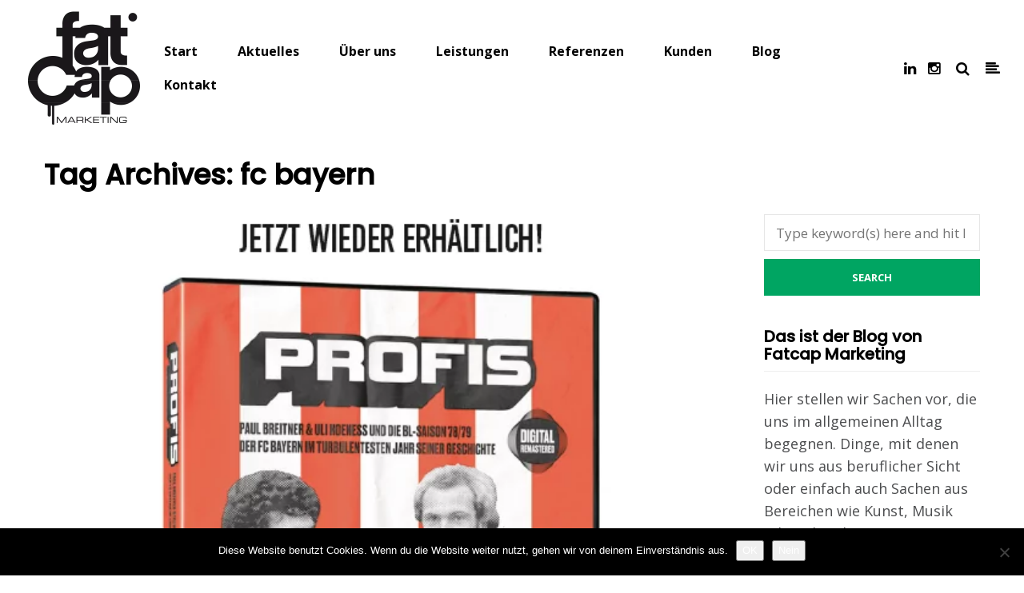

--- FILE ---
content_type: text/html; charset=UTF-8
request_url: https://www.fatcapmarketing.com/tag/fc-bayern/
body_size: 14740
content:
<!DOCTYPE html>
<html lang="de">
<head>
<meta name="viewport" content="width=device-width, initial-scale=1.0, maximum-scale=1.0, user-scalable=no" />
<meta charset="UTF-8" />
<link rel="profile" href="https://gmpg.org/xfn/11" />
<link rel="pingback" href="https://www.fatcapmarketing.com/xmlrpc.php">
<meta name='robots' content='index, follow, max-image-preview:large, max-snippet:-1, max-video-preview:-1' />

	<!-- This site is optimized with the Yoast SEO plugin v23.5 - https://yoast.com/wordpress/plugins/seo/ -->
	<title>fc bayern Archive - Fatcap Marketing</title>
	<link rel="canonical" href="https://www.fatcapmarketing.com/tag/fc-bayern/" />
	<meta property="og:locale" content="de_DE" />
	<meta property="og:type" content="article" />
	<meta property="og:title" content="fc bayern Archive - Fatcap Marketing" />
	<meta property="og:url" content="https://www.fatcapmarketing.com/tag/fc-bayern/" />
	<meta property="og:site_name" content="Fatcap Marketing" />
	<meta name="twitter:card" content="summary_large_image" />
	<meta name="twitter:site" content="@fatcapmarketing" />
	<script type="application/ld+json" class="yoast-schema-graph">{"@context":"https://schema.org","@graph":[{"@type":"CollectionPage","@id":"https://www.fatcapmarketing.com/tag/fc-bayern/","url":"https://www.fatcapmarketing.com/tag/fc-bayern/","name":"fc bayern Archive - Fatcap Marketing","isPartOf":{"@id":"https://www.fatcapmarketing.com/#website"},"primaryImageOfPage":{"@id":"https://www.fatcapmarketing.com/tag/fc-bayern/#primaryimage"},"image":{"@id":"https://www.fatcapmarketing.com/tag/fc-bayern/#primaryimage"},"thumbnailUrl":"https://www.fatcapmarketing.com/wp-content/uploads/2015/06/Profis_DVD_01.png","breadcrumb":{"@id":"https://www.fatcapmarketing.com/tag/fc-bayern/#breadcrumb"},"inLanguage":"de"},{"@type":"ImageObject","inLanguage":"de","@id":"https://www.fatcapmarketing.com/tag/fc-bayern/#primaryimage","url":"https://www.fatcapmarketing.com/wp-content/uploads/2015/06/Profis_DVD_01.png","contentUrl":"https://www.fatcapmarketing.com/wp-content/uploads/2015/06/Profis_DVD_01.png","width":570,"height":803},{"@type":"BreadcrumbList","@id":"https://www.fatcapmarketing.com/tag/fc-bayern/#breadcrumb","itemListElement":[{"@type":"ListItem","position":1,"name":"Startseite","item":"https://www.fatcapmarketing.com/"},{"@type":"ListItem","position":2,"name":"fc bayern"}]},{"@type":"WebSite","@id":"https://www.fatcapmarketing.com/#website","url":"https://www.fatcapmarketing.com/","name":"Fatcap Marketing","description":"Agentur für Guerilla Marketing, Ambient Media und Street Promotion in Berlin und ganz Deutschland","potentialAction":[{"@type":"SearchAction","target":{"@type":"EntryPoint","urlTemplate":"https://www.fatcapmarketing.com/?s={search_term_string}"},"query-input":{"@type":"PropertyValueSpecification","valueRequired":true,"valueName":"search_term_string"}}],"inLanguage":"de"}]}</script>
	<!-- / Yoast SEO plugin. -->


<link rel='dns-prefetch' href='//www.fatcapmarketing.com' />
<link rel='dns-prefetch' href='//fonts.googleapis.com' />
<link rel="alternate" type="application/rss+xml" title="Fatcap Marketing &raquo; Feed" href="https://www.fatcapmarketing.com/feed/" />
<link rel="alternate" type="application/rss+xml" title="Fatcap Marketing &raquo; Kommentar-Feed" href="https://www.fatcapmarketing.com/comments/feed/" />
<link rel="alternate" type="application/rss+xml" title="Fatcap Marketing &raquo; fc bayern Schlagwort-Feed" href="https://www.fatcapmarketing.com/tag/fc-bayern/feed/" />
		<!-- This site uses the Google Analytics by ExactMetrics plugin v8.9.0 - Using Analytics tracking - https://www.exactmetrics.com/ -->
							<script src="//www.googletagmanager.com/gtag/js?id=G-3Y72Q3Z2KK"  data-cfasync="false" data-wpfc-render="false" type="text/javascript" async></script>
			<script data-cfasync="false" data-wpfc-render="false" type="text/javascript">
				var em_version = '8.9.0';
				var em_track_user = true;
				var em_no_track_reason = '';
								var ExactMetricsDefaultLocations = {"page_location":"https:\/\/www.fatcapmarketing.com\/tag\/fc-bayern\/"};
								if ( typeof ExactMetricsPrivacyGuardFilter === 'function' ) {
					var ExactMetricsLocations = (typeof ExactMetricsExcludeQuery === 'object') ? ExactMetricsPrivacyGuardFilter( ExactMetricsExcludeQuery ) : ExactMetricsPrivacyGuardFilter( ExactMetricsDefaultLocations );
				} else {
					var ExactMetricsLocations = (typeof ExactMetricsExcludeQuery === 'object') ? ExactMetricsExcludeQuery : ExactMetricsDefaultLocations;
				}

								var disableStrs = [
										'ga-disable-G-3Y72Q3Z2KK',
									];

				/* Function to detect opted out users */
				function __gtagTrackerIsOptedOut() {
					for (var index = 0; index < disableStrs.length; index++) {
						if (document.cookie.indexOf(disableStrs[index] + '=true') > -1) {
							return true;
						}
					}

					return false;
				}

				/* Disable tracking if the opt-out cookie exists. */
				if (__gtagTrackerIsOptedOut()) {
					for (var index = 0; index < disableStrs.length; index++) {
						window[disableStrs[index]] = true;
					}
				}

				/* Opt-out function */
				function __gtagTrackerOptout() {
					for (var index = 0; index < disableStrs.length; index++) {
						document.cookie = disableStrs[index] + '=true; expires=Thu, 31 Dec 2099 23:59:59 UTC; path=/';
						window[disableStrs[index]] = true;
					}
				}

				if ('undefined' === typeof gaOptout) {
					function gaOptout() {
						__gtagTrackerOptout();
					}
				}
								window.dataLayer = window.dataLayer || [];

				window.ExactMetricsDualTracker = {
					helpers: {},
					trackers: {},
				};
				if (em_track_user) {
					function __gtagDataLayer() {
						dataLayer.push(arguments);
					}

					function __gtagTracker(type, name, parameters) {
						if (!parameters) {
							parameters = {};
						}

						if (parameters.send_to) {
							__gtagDataLayer.apply(null, arguments);
							return;
						}

						if (type === 'event') {
														parameters.send_to = exactmetrics_frontend.v4_id;
							var hookName = name;
							if (typeof parameters['event_category'] !== 'undefined') {
								hookName = parameters['event_category'] + ':' + name;
							}

							if (typeof ExactMetricsDualTracker.trackers[hookName] !== 'undefined') {
								ExactMetricsDualTracker.trackers[hookName](parameters);
							} else {
								__gtagDataLayer('event', name, parameters);
							}
							
						} else {
							__gtagDataLayer.apply(null, arguments);
						}
					}

					__gtagTracker('js', new Date());
					__gtagTracker('set', {
						'developer_id.dNDMyYj': true,
											});
					if ( ExactMetricsLocations.page_location ) {
						__gtagTracker('set', ExactMetricsLocations);
					}
										__gtagTracker('config', 'G-3Y72Q3Z2KK', {"forceSSL":"true"} );
										window.gtag = __gtagTracker;										(function () {
						/* https://developers.google.com/analytics/devguides/collection/analyticsjs/ */
						/* ga and __gaTracker compatibility shim. */
						var noopfn = function () {
							return null;
						};
						var newtracker = function () {
							return new Tracker();
						};
						var Tracker = function () {
							return null;
						};
						var p = Tracker.prototype;
						p.get = noopfn;
						p.set = noopfn;
						p.send = function () {
							var args = Array.prototype.slice.call(arguments);
							args.unshift('send');
							__gaTracker.apply(null, args);
						};
						var __gaTracker = function () {
							var len = arguments.length;
							if (len === 0) {
								return;
							}
							var f = arguments[len - 1];
							if (typeof f !== 'object' || f === null || typeof f.hitCallback !== 'function') {
								if ('send' === arguments[0]) {
									var hitConverted, hitObject = false, action;
									if ('event' === arguments[1]) {
										if ('undefined' !== typeof arguments[3]) {
											hitObject = {
												'eventAction': arguments[3],
												'eventCategory': arguments[2],
												'eventLabel': arguments[4],
												'value': arguments[5] ? arguments[5] : 1,
											}
										}
									}
									if ('pageview' === arguments[1]) {
										if ('undefined' !== typeof arguments[2]) {
											hitObject = {
												'eventAction': 'page_view',
												'page_path': arguments[2],
											}
										}
									}
									if (typeof arguments[2] === 'object') {
										hitObject = arguments[2];
									}
									if (typeof arguments[5] === 'object') {
										Object.assign(hitObject, arguments[5]);
									}
									if ('undefined' !== typeof arguments[1].hitType) {
										hitObject = arguments[1];
										if ('pageview' === hitObject.hitType) {
											hitObject.eventAction = 'page_view';
										}
									}
									if (hitObject) {
										action = 'timing' === arguments[1].hitType ? 'timing_complete' : hitObject.eventAction;
										hitConverted = mapArgs(hitObject);
										__gtagTracker('event', action, hitConverted);
									}
								}
								return;
							}

							function mapArgs(args) {
								var arg, hit = {};
								var gaMap = {
									'eventCategory': 'event_category',
									'eventAction': 'event_action',
									'eventLabel': 'event_label',
									'eventValue': 'event_value',
									'nonInteraction': 'non_interaction',
									'timingCategory': 'event_category',
									'timingVar': 'name',
									'timingValue': 'value',
									'timingLabel': 'event_label',
									'page': 'page_path',
									'location': 'page_location',
									'title': 'page_title',
									'referrer' : 'page_referrer',
								};
								for (arg in args) {
																		if (!(!args.hasOwnProperty(arg) || !gaMap.hasOwnProperty(arg))) {
										hit[gaMap[arg]] = args[arg];
									} else {
										hit[arg] = args[arg];
									}
								}
								return hit;
							}

							try {
								f.hitCallback();
							} catch (ex) {
							}
						};
						__gaTracker.create = newtracker;
						__gaTracker.getByName = newtracker;
						__gaTracker.getAll = function () {
							return [];
						};
						__gaTracker.remove = noopfn;
						__gaTracker.loaded = true;
						window['__gaTracker'] = __gaTracker;
					})();
									} else {
										console.log("");
					(function () {
						function __gtagTracker() {
							return null;
						}

						window['__gtagTracker'] = __gtagTracker;
						window['gtag'] = __gtagTracker;
					})();
									}
			</script>
			
							<!-- / Google Analytics by ExactMetrics -->
		<script type="text/javascript">
/* <![CDATA[ */
window._wpemojiSettings = {"baseUrl":"https:\/\/s.w.org\/images\/core\/emoji\/14.0.0\/72x72\/","ext":".png","svgUrl":"https:\/\/s.w.org\/images\/core\/emoji\/14.0.0\/svg\/","svgExt":".svg","source":{"concatemoji":"https:\/\/www.fatcapmarketing.com\/wp-includes\/js\/wp-emoji-release.min.js?ver=c2f7904606cb15b75a47500eff93607d"}};
/*! This file is auto-generated */
!function(i,n){var o,s,e;function c(e){try{var t={supportTests:e,timestamp:(new Date).valueOf()};sessionStorage.setItem(o,JSON.stringify(t))}catch(e){}}function p(e,t,n){e.clearRect(0,0,e.canvas.width,e.canvas.height),e.fillText(t,0,0);var t=new Uint32Array(e.getImageData(0,0,e.canvas.width,e.canvas.height).data),r=(e.clearRect(0,0,e.canvas.width,e.canvas.height),e.fillText(n,0,0),new Uint32Array(e.getImageData(0,0,e.canvas.width,e.canvas.height).data));return t.every(function(e,t){return e===r[t]})}function u(e,t,n){switch(t){case"flag":return n(e,"\ud83c\udff3\ufe0f\u200d\u26a7\ufe0f","\ud83c\udff3\ufe0f\u200b\u26a7\ufe0f")?!1:!n(e,"\ud83c\uddfa\ud83c\uddf3","\ud83c\uddfa\u200b\ud83c\uddf3")&&!n(e,"\ud83c\udff4\udb40\udc67\udb40\udc62\udb40\udc65\udb40\udc6e\udb40\udc67\udb40\udc7f","\ud83c\udff4\u200b\udb40\udc67\u200b\udb40\udc62\u200b\udb40\udc65\u200b\udb40\udc6e\u200b\udb40\udc67\u200b\udb40\udc7f");case"emoji":return!n(e,"\ud83e\udef1\ud83c\udffb\u200d\ud83e\udef2\ud83c\udfff","\ud83e\udef1\ud83c\udffb\u200b\ud83e\udef2\ud83c\udfff")}return!1}function f(e,t,n){var r="undefined"!=typeof WorkerGlobalScope&&self instanceof WorkerGlobalScope?new OffscreenCanvas(300,150):i.createElement("canvas"),a=r.getContext("2d",{willReadFrequently:!0}),o=(a.textBaseline="top",a.font="600 32px Arial",{});return e.forEach(function(e){o[e]=t(a,e,n)}),o}function t(e){var t=i.createElement("script");t.src=e,t.defer=!0,i.head.appendChild(t)}"undefined"!=typeof Promise&&(o="wpEmojiSettingsSupports",s=["flag","emoji"],n.supports={everything:!0,everythingExceptFlag:!0},e=new Promise(function(e){i.addEventListener("DOMContentLoaded",e,{once:!0})}),new Promise(function(t){var n=function(){try{var e=JSON.parse(sessionStorage.getItem(o));if("object"==typeof e&&"number"==typeof e.timestamp&&(new Date).valueOf()<e.timestamp+604800&&"object"==typeof e.supportTests)return e.supportTests}catch(e){}return null}();if(!n){if("undefined"!=typeof Worker&&"undefined"!=typeof OffscreenCanvas&&"undefined"!=typeof URL&&URL.createObjectURL&&"undefined"!=typeof Blob)try{var e="postMessage("+f.toString()+"("+[JSON.stringify(s),u.toString(),p.toString()].join(",")+"));",r=new Blob([e],{type:"text/javascript"}),a=new Worker(URL.createObjectURL(r),{name:"wpTestEmojiSupports"});return void(a.onmessage=function(e){c(n=e.data),a.terminate(),t(n)})}catch(e){}c(n=f(s,u,p))}t(n)}).then(function(e){for(var t in e)n.supports[t]=e[t],n.supports.everything=n.supports.everything&&n.supports[t],"flag"!==t&&(n.supports.everythingExceptFlag=n.supports.everythingExceptFlag&&n.supports[t]);n.supports.everythingExceptFlag=n.supports.everythingExceptFlag&&!n.supports.flag,n.DOMReady=!1,n.readyCallback=function(){n.DOMReady=!0}}).then(function(){return e}).then(function(){var e;n.supports.everything||(n.readyCallback(),(e=n.source||{}).concatemoji?t(e.concatemoji):e.wpemoji&&e.twemoji&&(t(e.twemoji),t(e.wpemoji)))}))}((window,document),window._wpemojiSettings);
/* ]]> */
</script>
<link rel='stylesheet' id='sbi_styles-css' href='https://www.fatcapmarketing.com/wp-content/plugins/instagram-feed/css/sbi-styles.min.css?ver=6.9.1' type='text/css' media='all' />
<style id='wp-emoji-styles-inline-css' type='text/css'>

	img.wp-smiley, img.emoji {
		display: inline !important;
		border: none !important;
		box-shadow: none !important;
		height: 1em !important;
		width: 1em !important;
		margin: 0 0.07em !important;
		vertical-align: -0.1em !important;
		background: none !important;
		padding: 0 !important;
	}
</style>
<link rel='stylesheet' id='wp-block-library-css' href='https://www.fatcapmarketing.com/wp-includes/css/dist/block-library/style.min.css?ver=c2f7904606cb15b75a47500eff93607d' type='text/css' media='all' />
<style id='classic-theme-styles-inline-css' type='text/css'>
/*! This file is auto-generated */
.wp-block-button__link{color:#fff;background-color:#32373c;border-radius:9999px;box-shadow:none;text-decoration:none;padding:calc(.667em + 2px) calc(1.333em + 2px);font-size:1.125em}.wp-block-file__button{background:#32373c;color:#fff;text-decoration:none}
</style>
<style id='global-styles-inline-css' type='text/css'>
body{--wp--preset--color--black: #000000;--wp--preset--color--cyan-bluish-gray: #abb8c3;--wp--preset--color--white: #ffffff;--wp--preset--color--pale-pink: #f78da7;--wp--preset--color--vivid-red: #cf2e2e;--wp--preset--color--luminous-vivid-orange: #ff6900;--wp--preset--color--luminous-vivid-amber: #fcb900;--wp--preset--color--light-green-cyan: #7bdcb5;--wp--preset--color--vivid-green-cyan: #00d084;--wp--preset--color--pale-cyan-blue: #8ed1fc;--wp--preset--color--vivid-cyan-blue: #0693e3;--wp--preset--color--vivid-purple: #9b51e0;--wp--preset--gradient--vivid-cyan-blue-to-vivid-purple: linear-gradient(135deg,rgba(6,147,227,1) 0%,rgb(155,81,224) 100%);--wp--preset--gradient--light-green-cyan-to-vivid-green-cyan: linear-gradient(135deg,rgb(122,220,180) 0%,rgb(0,208,130) 100%);--wp--preset--gradient--luminous-vivid-amber-to-luminous-vivid-orange: linear-gradient(135deg,rgba(252,185,0,1) 0%,rgba(255,105,0,1) 100%);--wp--preset--gradient--luminous-vivid-orange-to-vivid-red: linear-gradient(135deg,rgba(255,105,0,1) 0%,rgb(207,46,46) 100%);--wp--preset--gradient--very-light-gray-to-cyan-bluish-gray: linear-gradient(135deg,rgb(238,238,238) 0%,rgb(169,184,195) 100%);--wp--preset--gradient--cool-to-warm-spectrum: linear-gradient(135deg,rgb(74,234,220) 0%,rgb(151,120,209) 20%,rgb(207,42,186) 40%,rgb(238,44,130) 60%,rgb(251,105,98) 80%,rgb(254,248,76) 100%);--wp--preset--gradient--blush-light-purple: linear-gradient(135deg,rgb(255,206,236) 0%,rgb(152,150,240) 100%);--wp--preset--gradient--blush-bordeaux: linear-gradient(135deg,rgb(254,205,165) 0%,rgb(254,45,45) 50%,rgb(107,0,62) 100%);--wp--preset--gradient--luminous-dusk: linear-gradient(135deg,rgb(255,203,112) 0%,rgb(199,81,192) 50%,rgb(65,88,208) 100%);--wp--preset--gradient--pale-ocean: linear-gradient(135deg,rgb(255,245,203) 0%,rgb(182,227,212) 50%,rgb(51,167,181) 100%);--wp--preset--gradient--electric-grass: linear-gradient(135deg,rgb(202,248,128) 0%,rgb(113,206,126) 100%);--wp--preset--gradient--midnight: linear-gradient(135deg,rgb(2,3,129) 0%,rgb(40,116,252) 100%);--wp--preset--font-size--small: 13px;--wp--preset--font-size--medium: 20px;--wp--preset--font-size--large: 36px;--wp--preset--font-size--x-large: 42px;--wp--preset--spacing--20: 0.44rem;--wp--preset--spacing--30: 0.67rem;--wp--preset--spacing--40: 1rem;--wp--preset--spacing--50: 1.5rem;--wp--preset--spacing--60: 2.25rem;--wp--preset--spacing--70: 3.38rem;--wp--preset--spacing--80: 5.06rem;--wp--preset--shadow--natural: 6px 6px 9px rgba(0, 0, 0, 0.2);--wp--preset--shadow--deep: 12px 12px 50px rgba(0, 0, 0, 0.4);--wp--preset--shadow--sharp: 6px 6px 0px rgba(0, 0, 0, 0.2);--wp--preset--shadow--outlined: 6px 6px 0px -3px rgba(255, 255, 255, 1), 6px 6px rgba(0, 0, 0, 1);--wp--preset--shadow--crisp: 6px 6px 0px rgba(0, 0, 0, 1);}:where(.is-layout-flex){gap: 0.5em;}:where(.is-layout-grid){gap: 0.5em;}body .is-layout-flow > .alignleft{float: left;margin-inline-start: 0;margin-inline-end: 2em;}body .is-layout-flow > .alignright{float: right;margin-inline-start: 2em;margin-inline-end: 0;}body .is-layout-flow > .aligncenter{margin-left: auto !important;margin-right: auto !important;}body .is-layout-constrained > .alignleft{float: left;margin-inline-start: 0;margin-inline-end: 2em;}body .is-layout-constrained > .alignright{float: right;margin-inline-start: 2em;margin-inline-end: 0;}body .is-layout-constrained > .aligncenter{margin-left: auto !important;margin-right: auto !important;}body .is-layout-constrained > :where(:not(.alignleft):not(.alignright):not(.alignfull)){max-width: var(--wp--style--global--content-size);margin-left: auto !important;margin-right: auto !important;}body .is-layout-constrained > .alignwide{max-width: var(--wp--style--global--wide-size);}body .is-layout-flex{display: flex;}body .is-layout-flex{flex-wrap: wrap;align-items: center;}body .is-layout-flex > *{margin: 0;}body .is-layout-grid{display: grid;}body .is-layout-grid > *{margin: 0;}:where(.wp-block-columns.is-layout-flex){gap: 2em;}:where(.wp-block-columns.is-layout-grid){gap: 2em;}:where(.wp-block-post-template.is-layout-flex){gap: 1.25em;}:where(.wp-block-post-template.is-layout-grid){gap: 1.25em;}.has-black-color{color: var(--wp--preset--color--black) !important;}.has-cyan-bluish-gray-color{color: var(--wp--preset--color--cyan-bluish-gray) !important;}.has-white-color{color: var(--wp--preset--color--white) !important;}.has-pale-pink-color{color: var(--wp--preset--color--pale-pink) !important;}.has-vivid-red-color{color: var(--wp--preset--color--vivid-red) !important;}.has-luminous-vivid-orange-color{color: var(--wp--preset--color--luminous-vivid-orange) !important;}.has-luminous-vivid-amber-color{color: var(--wp--preset--color--luminous-vivid-amber) !important;}.has-light-green-cyan-color{color: var(--wp--preset--color--light-green-cyan) !important;}.has-vivid-green-cyan-color{color: var(--wp--preset--color--vivid-green-cyan) !important;}.has-pale-cyan-blue-color{color: var(--wp--preset--color--pale-cyan-blue) !important;}.has-vivid-cyan-blue-color{color: var(--wp--preset--color--vivid-cyan-blue) !important;}.has-vivid-purple-color{color: var(--wp--preset--color--vivid-purple) !important;}.has-black-background-color{background-color: var(--wp--preset--color--black) !important;}.has-cyan-bluish-gray-background-color{background-color: var(--wp--preset--color--cyan-bluish-gray) !important;}.has-white-background-color{background-color: var(--wp--preset--color--white) !important;}.has-pale-pink-background-color{background-color: var(--wp--preset--color--pale-pink) !important;}.has-vivid-red-background-color{background-color: var(--wp--preset--color--vivid-red) !important;}.has-luminous-vivid-orange-background-color{background-color: var(--wp--preset--color--luminous-vivid-orange) !important;}.has-luminous-vivid-amber-background-color{background-color: var(--wp--preset--color--luminous-vivid-amber) !important;}.has-light-green-cyan-background-color{background-color: var(--wp--preset--color--light-green-cyan) !important;}.has-vivid-green-cyan-background-color{background-color: var(--wp--preset--color--vivid-green-cyan) !important;}.has-pale-cyan-blue-background-color{background-color: var(--wp--preset--color--pale-cyan-blue) !important;}.has-vivid-cyan-blue-background-color{background-color: var(--wp--preset--color--vivid-cyan-blue) !important;}.has-vivid-purple-background-color{background-color: var(--wp--preset--color--vivid-purple) !important;}.has-black-border-color{border-color: var(--wp--preset--color--black) !important;}.has-cyan-bluish-gray-border-color{border-color: var(--wp--preset--color--cyan-bluish-gray) !important;}.has-white-border-color{border-color: var(--wp--preset--color--white) !important;}.has-pale-pink-border-color{border-color: var(--wp--preset--color--pale-pink) !important;}.has-vivid-red-border-color{border-color: var(--wp--preset--color--vivid-red) !important;}.has-luminous-vivid-orange-border-color{border-color: var(--wp--preset--color--luminous-vivid-orange) !important;}.has-luminous-vivid-amber-border-color{border-color: var(--wp--preset--color--luminous-vivid-amber) !important;}.has-light-green-cyan-border-color{border-color: var(--wp--preset--color--light-green-cyan) !important;}.has-vivid-green-cyan-border-color{border-color: var(--wp--preset--color--vivid-green-cyan) !important;}.has-pale-cyan-blue-border-color{border-color: var(--wp--preset--color--pale-cyan-blue) !important;}.has-vivid-cyan-blue-border-color{border-color: var(--wp--preset--color--vivid-cyan-blue) !important;}.has-vivid-purple-border-color{border-color: var(--wp--preset--color--vivid-purple) !important;}.has-vivid-cyan-blue-to-vivid-purple-gradient-background{background: var(--wp--preset--gradient--vivid-cyan-blue-to-vivid-purple) !important;}.has-light-green-cyan-to-vivid-green-cyan-gradient-background{background: var(--wp--preset--gradient--light-green-cyan-to-vivid-green-cyan) !important;}.has-luminous-vivid-amber-to-luminous-vivid-orange-gradient-background{background: var(--wp--preset--gradient--luminous-vivid-amber-to-luminous-vivid-orange) !important;}.has-luminous-vivid-orange-to-vivid-red-gradient-background{background: var(--wp--preset--gradient--luminous-vivid-orange-to-vivid-red) !important;}.has-very-light-gray-to-cyan-bluish-gray-gradient-background{background: var(--wp--preset--gradient--very-light-gray-to-cyan-bluish-gray) !important;}.has-cool-to-warm-spectrum-gradient-background{background: var(--wp--preset--gradient--cool-to-warm-spectrum) !important;}.has-blush-light-purple-gradient-background{background: var(--wp--preset--gradient--blush-light-purple) !important;}.has-blush-bordeaux-gradient-background{background: var(--wp--preset--gradient--blush-bordeaux) !important;}.has-luminous-dusk-gradient-background{background: var(--wp--preset--gradient--luminous-dusk) !important;}.has-pale-ocean-gradient-background{background: var(--wp--preset--gradient--pale-ocean) !important;}.has-electric-grass-gradient-background{background: var(--wp--preset--gradient--electric-grass) !important;}.has-midnight-gradient-background{background: var(--wp--preset--gradient--midnight) !important;}.has-small-font-size{font-size: var(--wp--preset--font-size--small) !important;}.has-medium-font-size{font-size: var(--wp--preset--font-size--medium) !important;}.has-large-font-size{font-size: var(--wp--preset--font-size--large) !important;}.has-x-large-font-size{font-size: var(--wp--preset--font-size--x-large) !important;}
.wp-block-navigation a:where(:not(.wp-element-button)){color: inherit;}
:where(.wp-block-post-template.is-layout-flex){gap: 1.25em;}:where(.wp-block-post-template.is-layout-grid){gap: 1.25em;}
:where(.wp-block-columns.is-layout-flex){gap: 2em;}:where(.wp-block-columns.is-layout-grid){gap: 2em;}
.wp-block-pullquote{font-size: 1.5em;line-height: 1.6;}
</style>
<link rel='stylesheet' id='iml_owl_carousel-css' href='https://www.fatcapmarketing.com/wp-content/plugins/_indeed-my-logos/files/css/owl.carousel.css?ver=c2f7904606cb15b75a47500eff93607d' type='text/css' media='all' />
<link rel='stylesheet' id='iml_font-awesome-css' href='https://www.fatcapmarketing.com/wp-content/plugins/_indeed-my-logos/files/css/font-awesome.min.css' type='text/css' media='all' />
<link rel='stylesheet' id='iml_style_front_end-css' href='https://www.fatcapmarketing.com/wp-content/plugins/_indeed-my-logos/files/css/style-front_end.css' type='text/css' media='all' />
<link rel='stylesheet' id='titan-adminbar-styles-css' href='https://www.fatcapmarketing.com/wp-content/plugins/anti-spam/assets/css/admin-bar.css?ver=7.3.5' type='text/css' media='all' />
<link rel='stylesheet' id='contact-form-7-css' href='https://www.fatcapmarketing.com/wp-content/plugins/contact-form-7/includes/css/styles.css?ver=5.9.8' type='text/css' media='all' />
<style id='contact-form-7-inline-css' type='text/css'>
.wpcf7 .wpcf7-recaptcha iframe {margin-bottom: 0;}.wpcf7 .wpcf7-recaptcha[data-align="center"] > div {margin: 0 auto;}.wpcf7 .wpcf7-recaptcha[data-align="right"] > div {margin: 0 0 0 auto;}
</style>
<link rel='stylesheet' id='cookie-notice-front-css' href='https://www.fatcapmarketing.com/wp-content/plugins/cookie-notice/css/front.min.css?ver=2.5.8' type='text/css' media='all' />
<link rel='stylesheet' id='responsive-lightbox-swipebox-css' href='https://www.fatcapmarketing.com/wp-content/plugins/responsive-lightbox/assets/swipebox/swipebox.min.css?ver=1.5.2' type='text/css' media='all' />
<link rel='stylesheet' id='bootstrap-css' href='https://www.fatcapmarketing.com/wp-content/themes/hind/css/bootstrap.css?ver=c2f7904606cb15b75a47500eff93607d' type='text/css' media='all' />
<link rel='stylesheet' id='hind-fonts-css' href='//fonts.googleapis.com/css?family=Poppins%3A500%7COpen+Sans%3A300%2C300italic%2C400%2C400italic%2C700%2C700italic%7CABeeZee%7C&#038;ver=1.0' type='text/css' media='all' />
<link rel='stylesheet' id='owl-main-css' href='https://www.fatcapmarketing.com/wp-content/themes/hind/js/owl-carousel/owl.carousel.css?ver=c2f7904606cb15b75a47500eff93607d' type='text/css' media='all' />
<link rel='stylesheet' id='owl-theme-css' href='https://www.fatcapmarketing.com/wp-content/themes/hind/js/owl-carousel/owl.theme.css?ver=c2f7904606cb15b75a47500eff93607d' type='text/css' media='all' />
<link rel='stylesheet' id='stylesheet-css' href='https://www.fatcapmarketing.com/wp-content/themes/hind/style.css?ver=1.2' type='text/css' media='all' />
<link rel='stylesheet' id='responsive-css' href='https://www.fatcapmarketing.com/wp-content/themes/hind/responsive.css?ver=all' type='text/css' media='all' />
<link rel='stylesheet' id='animations-css' href='https://www.fatcapmarketing.com/wp-content/themes/hind/css/animations.css?ver=c2f7904606cb15b75a47500eff93607d' type='text/css' media='all' />
<link rel='stylesheet' id='font-awesome-4.5-css' href='https://www.fatcapmarketing.com/wp-content/themes/hind/css/font-awesome.css?ver=c2f7904606cb15b75a47500eff93607d' type='text/css' media='all' />
<link rel='stylesheet' id='select2-mgt-css' href='https://www.fatcapmarketing.com/wp-content/themes/hind/js/select2/select2.css?ver=c2f7904606cb15b75a47500eff93607d' type='text/css' media='all' />
<link rel='stylesheet' id='offcanvasmenu-css' href='https://www.fatcapmarketing.com/wp-content/themes/hind/css/offcanvasmenu.css?ver=c2f7904606cb15b75a47500eff93607d' type='text/css' media='all' />
<link rel='stylesheet' id='nanoscroller-css' href='https://www.fatcapmarketing.com/wp-content/themes/hind/css/nanoscroller.css?ver=c2f7904606cb15b75a47500eff93607d' type='text/css' media='all' />
<link rel='stylesheet' id='dashicons-css' href='https://www.fatcapmarketing.com/wp-includes/css/dashicons.min.css?ver=c2f7904606cb15b75a47500eff93607d' type='text/css' media='all' />
<link rel='stylesheet' id='thickbox-css' href='https://www.fatcapmarketing.com/wp-includes/js/thickbox/thickbox.css?ver=c2f7904606cb15b75a47500eff93607d' type='text/css' media='all' />
<link rel='stylesheet' id='style-cache-hind-css' href='https://www.fatcapmarketing.com/wp-content/uploads/style-cache-hind.css?ver=c2f7904606cb15b75a47500eff93607d' type='text/css' media='all' />
<script type="text/javascript" src="https://www.fatcapmarketing.com/wp-content/plugins/google-analytics-dashboard-for-wp/assets/js/frontend-gtag.min.js?ver=8.9.0" id="exactmetrics-frontend-script-js" async="async" data-wp-strategy="async"></script>
<script data-cfasync="false" data-wpfc-render="false" type="text/javascript" id='exactmetrics-frontend-script-js-extra'>/* <![CDATA[ */
var exactmetrics_frontend = {"js_events_tracking":"true","download_extensions":"zip,mp3,mpeg,pdf,docx,pptx,xlsx,rar","inbound_paths":"[{\"path\":\"\\\/go\\\/\",\"label\":\"affiliate\"},{\"path\":\"\\\/recommend\\\/\",\"label\":\"affiliate\"}]","home_url":"https:\/\/www.fatcapmarketing.com","hash_tracking":"false","v4_id":"G-3Y72Q3Z2KK"};/* ]]> */
</script>
<script type="text/javascript" src="https://www.fatcapmarketing.com/wp-includes/js/jquery/jquery.min.js?ver=3.7.1" id="jquery-core-js"></script>
<script type="text/javascript" src="https://www.fatcapmarketing.com/wp-includes/js/jquery/jquery-migrate.min.js?ver=3.4.1" id="jquery-migrate-js"></script>
<script type="text/javascript" src="https://www.fatcapmarketing.com/wp-content/plugins/_indeed-my-logos/files/js/owl.carousel.js" id="iml_owl_carousel-js"></script>
<script type="text/javascript" src="https://www.fatcapmarketing.com/wp-content/plugins/_indeed-my-logos/files/js/isotope.pkgd.min.js" id="iml_jquery_isotope-js"></script>
<script type="text/javascript" id="cookie-notice-front-js-before">
/* <![CDATA[ */
var cnArgs = {"ajaxUrl":"https:\/\/www.fatcapmarketing.com\/wp-admin\/admin-ajax.php","nonce":"b46931c0f1","hideEffect":"fade","position":"bottom","onScroll":false,"onScrollOffset":100,"onClick":false,"cookieName":"cookie_notice_accepted","cookieTime":2592000,"cookieTimeRejected":2592000,"globalCookie":false,"redirection":false,"cache":true,"revokeCookies":false,"revokeCookiesOpt":"automatic"};
/* ]]> */
</script>
<script type="text/javascript" src="https://www.fatcapmarketing.com/wp-content/plugins/cookie-notice/js/front.min.js?ver=2.5.8" id="cookie-notice-front-js"></script>
<script type="text/javascript" src="https://www.fatcapmarketing.com/wp-content/plugins/responsive-lightbox/assets/swipebox/jquery.swipebox.min.js?ver=1.5.2" id="responsive-lightbox-swipebox-js"></script>
<script type="text/javascript" src="https://www.fatcapmarketing.com/wp-includes/js/underscore.min.js?ver=1.13.4" id="underscore-js"></script>
<script type="text/javascript" src="https://www.fatcapmarketing.com/wp-content/plugins/responsive-lightbox/assets/infinitescroll/infinite-scroll.pkgd.min.js?ver=4.0.1" id="responsive-lightbox-infinite-scroll-js"></script>
<script type="text/javascript" id="responsive-lightbox-js-before">
/* <![CDATA[ */
var rlArgs = {"script":"swipebox","selector":"lightbox","customEvents":"","activeGalleries":true,"animation":true,"hideCloseButtonOnMobile":false,"removeBarsOnMobile":false,"hideBars":true,"hideBarsDelay":5000,"videoMaxWidth":1080,"useSVG":true,"loopAtEnd":false,"woocommerce_gallery":false,"ajaxurl":"https:\/\/www.fatcapmarketing.com\/wp-admin\/admin-ajax.php","nonce":"83c0e03ad6","preview":false,"postId":2221,"scriptExtension":false};
/* ]]> */
</script>
<script type="text/javascript" src="https://www.fatcapmarketing.com/wp-content/plugins/responsive-lightbox/js/front.js?ver=2.5.3" id="responsive-lightbox-js"></script>
<script type="text/javascript" src="https://www.fatcapmarketing.com/wp-content/plugins/revslider/public/assets/js/rbtools.min.js?ver=6.6.5" async id="tp-tools-js"></script>
<script type="text/javascript" src="https://www.fatcapmarketing.com/wp-content/plugins/revslider/public/assets/js/rs6.min.js?ver=6.6.5" async id="revmin-js"></script>
<script type="text/javascript" src="https://www.fatcapmarketing.com/wp-content/uploads/js-cache-hind.js?ver=c2f7904606cb15b75a47500eff93607d" id="js-cache-hind-js"></script>
<link rel="https://api.w.org/" href="https://www.fatcapmarketing.com/wp-json/" /><link rel="alternate" type="application/json" href="https://www.fatcapmarketing.com/wp-json/wp/v2/tags/402" /><link rel="EditURI" type="application/rsd+xml" title="RSD" href="https://www.fatcapmarketing.com/xmlrpc.php?rsd" />
<style type="text/css">.recentcomments a{display:inline !important;padding:0 !important;margin:0 !important;}</style><meta name="generator" content="Powered by WPBakery Page Builder - drag and drop page builder for WordPress."/>
<meta name="generator" content="Powered by Slider Revolution 6.6.5 - responsive, Mobile-Friendly Slider Plugin for WordPress with comfortable drag and drop interface." />
<link rel="icon" href="https://www.fatcapmarketing.com/wp-content/uploads/2015/12/fatcap_logo_300px_retina-100x100.png" sizes="32x32" />
<link rel="icon" href="https://www.fatcapmarketing.com/wp-content/uploads/2015/12/fatcap_logo_300px_retina.png" sizes="192x192" />
<link rel="apple-touch-icon" href="https://www.fatcapmarketing.com/wp-content/uploads/2015/12/fatcap_logo_300px_retina.png" />
<meta name="msapplication-TileImage" content="https://www.fatcapmarketing.com/wp-content/uploads/2015/12/fatcap_logo_300px_retina.png" />
<script>function setREVStartSize(e){
			//window.requestAnimationFrame(function() {
				window.RSIW = window.RSIW===undefined ? window.innerWidth : window.RSIW;
				window.RSIH = window.RSIH===undefined ? window.innerHeight : window.RSIH;
				try {
					var pw = document.getElementById(e.c).parentNode.offsetWidth,
						newh;
					pw = pw===0 || isNaN(pw) || (e.l=="fullwidth" || e.layout=="fullwidth") ? window.RSIW : pw;
					e.tabw = e.tabw===undefined ? 0 : parseInt(e.tabw);
					e.thumbw = e.thumbw===undefined ? 0 : parseInt(e.thumbw);
					e.tabh = e.tabh===undefined ? 0 : parseInt(e.tabh);
					e.thumbh = e.thumbh===undefined ? 0 : parseInt(e.thumbh);
					e.tabhide = e.tabhide===undefined ? 0 : parseInt(e.tabhide);
					e.thumbhide = e.thumbhide===undefined ? 0 : parseInt(e.thumbhide);
					e.mh = e.mh===undefined || e.mh=="" || e.mh==="auto" ? 0 : parseInt(e.mh,0);
					if(e.layout==="fullscreen" || e.l==="fullscreen")
						newh = Math.max(e.mh,window.RSIH);
					else{
						e.gw = Array.isArray(e.gw) ? e.gw : [e.gw];
						for (var i in e.rl) if (e.gw[i]===undefined || e.gw[i]===0) e.gw[i] = e.gw[i-1];
						e.gh = e.el===undefined || e.el==="" || (Array.isArray(e.el) && e.el.length==0)? e.gh : e.el;
						e.gh = Array.isArray(e.gh) ? e.gh : [e.gh];
						for (var i in e.rl) if (e.gh[i]===undefined || e.gh[i]===0) e.gh[i] = e.gh[i-1];
											
						var nl = new Array(e.rl.length),
							ix = 0,
							sl;
						e.tabw = e.tabhide>=pw ? 0 : e.tabw;
						e.thumbw = e.thumbhide>=pw ? 0 : e.thumbw;
						e.tabh = e.tabhide>=pw ? 0 : e.tabh;
						e.thumbh = e.thumbhide>=pw ? 0 : e.thumbh;
						for (var i in e.rl) nl[i] = e.rl[i]<window.RSIW ? 0 : e.rl[i];
						sl = nl[0];
						for (var i in nl) if (sl>nl[i] && nl[i]>0) { sl = nl[i]; ix=i;}
						var m = pw>(e.gw[ix]+e.tabw+e.thumbw) ? 1 : (pw-(e.tabw+e.thumbw)) / (e.gw[ix]);
						newh =  (e.gh[ix] * m) + (e.tabh + e.thumbh);
					}
					var el = document.getElementById(e.c);
					if (el!==null && el) el.style.height = newh+"px";
					el = document.getElementById(e.c+"_wrapper");
					if (el!==null && el) {
						el.style.height = newh+"px";
						el.style.display = "block";
					}
				} catch(e){
					console.log("Failure at Presize of Slider:" + e)
				}
			//});
		  };</script>
		<style type="text/css" id="wp-custom-css">
			input[type=checkbox]{
	height: auto;
}

label{
    font-weight: normal;
}

input, input.input-text, select, textarea {
    font-size: 17px;
}		</style>
		<noscript><style> .wpb_animate_when_almost_visible { opacity: 1; }</style></noscript></head>

<body data-rsssl=1 class="archive tag tag-fc-bayern tag-402 cookies-not-set wpb-js-composer js-comp-ver-6.10.0 vc_responsive">


<header class="sticky-header main-header">
<div class="container-fluid">
  <div class="row">
    <div class="col-md-12">

      <div class="header-left logo">
                    <a class="logo-link" href="https://www.fatcapmarketing.com"><img src="https://www.fatcapmarketing.com/wp-content/uploads/2015/12/fatcap_logo_300px_retina.png" alt="Fatcap Marketing" class="regular-logo"><img src="https://www.fatcapmarketing.com/wp-content/uploads/2015/12/fatcap_logo_300px_retina.png" alt="Fatcap Marketing" class="light-logo"></a>
                </div>

      <div class="header-center">
                              <div id="navbar" class="navbar navbar-default clearfix">
        <div class="navbar-inner">

          <div class="navbar-toggle" data-toggle="collapse" data-target=".collapse">
            Menu          </div>

          <div class="navbar-collapse collapse"><ul id="menu-main-menu-1" class="nav"><li id="menu-item-2422" class=" menu-item menu-item-type-post_type menu-item-object-page menu-item-home"><a href="https://www.fatcapmarketing.com/">Start</a></li>
<li id="menu-item-3875" class=" menu-item menu-item-type-post_type menu-item-object-page"><a href="https://www.fatcapmarketing.com/fatcapmarketing/">Aktuelles</a></li>
<li id="menu-item-3476" class=" menu-item menu-item-type-post_type menu-item-object-page"><a href="https://www.fatcapmarketing.com/ueber-uns/">Über uns</a></li>
<li id="menu-item-2646" class=" menu-item menu-item-type-post_type menu-item-object-page"><a href="https://www.fatcapmarketing.com/leistungen/">Leistungen</a></li>
<li id="menu-item-2423" class=" menu-item menu-item-type-post_type menu-item-object-page"><a href="https://www.fatcapmarketing.com/referenzen/">Referenzen</a></li>
<li id="menu-item-2548" class=" menu-item menu-item-type-post_type menu-item-object-page"><a href="https://www.fatcapmarketing.com/kunden/">Kunden</a></li>
<li id="menu-item-2425" class=" menu-item menu-item-type-post_type menu-item-object-page current_page_parent"><a href="https://www.fatcapmarketing.com/blog/blog-masonry/">Blog</a></li>
<li id="menu-item-2444" class=" menu-item menu-item-type-post_type menu-item-object-page"><a href="https://www.fatcapmarketing.com/kontakt/">Kontakt</a></li>
</ul></div>
        </div>
      </div>

                  </div>

      <div class="header-right">
          <ul class="header-nav">
    <li><a href="http://www.linkedin.com/in/marten-heidepriem-b041871b0" target="_blank" class="a-linkedin"><i class="fa fa-linkedin"></i></a></li><li><a href="https://www.instagram.com/fatcapmarketing" target="_blank" class="a-instagram"><i class="fa fa-instagram"></i></a></li>          <li class="search-toggle">
        <div id="trigger-search"><a class="search-toggle-btn"><i class="fa fa-search"></i></a></div>
      </li>
              <li class="float-sidebar-toggle">
        <div id="st-sidebar-trigger-effects"><a class="float-sidebar-toggle-btn" data-effect="st-sidebar-effect-2"><i class="fa fa-align-left"></i></a></div>
      </li>
    

  </ul>
      </div>
    </div>
  </div>

</div>
</header>

<div class="content-block">
<div class="container">
	<div class="row">
	<div class="col-md-12">
<div class="page-item-title">
	<h1>
      Tag Archives: <span>fc bayern</span>					</h1>
</div>
</div>
		<div class="col-md-9">

			
								
					
<div class="content-block blog-post clearfix">
	<article id="post-2221" class="post-2221 post type-post status-publish format-standard has-post-thumbnail hentry category-film category-streetpromotion category-werbung tag-advertising tag-bundesliga tag-doku tag-dvd tag-fc-bayern tag-film tag-flyer tag-flyering tag-flyerverteilung tag-fusball tag-munchen tag-paul-breitner tag-profis tag-streetpromotion tag-uli-hoeness tag-werbung">


				<div class="post-content-wrapper">
											<div class="blog-post-thumb text-center">
							<a href="https://www.fatcapmarketing.com/profis/" rel="bookmark">
							<img width="570" height="660" src="https://www.fatcapmarketing.com/wp-content/uploads/2015/06/Profis_DVD_01-570x660.png" class="attachment-blog-thumb size-blog-thumb wp-post-image" alt="" decoding="async" fetchpriority="high" />							</a>
						</div>
											<div class="post-content">

						<h2 class="entry-title post-header-title"><a href="https://www.fatcapmarketing.com/profis/" rel="bookmark">Profis</a></h2>
						<div class="post-info">
						<span>2. Juni 2015</span>						</div>


														<!-- .entry-content -->
							<div class="entry-content">
								<p> <a href="https://www.fatcapmarketing.com/profis/#more-2221" class="more-link">Continue reading</a></p>
							</div><!-- // .entry-content -->
							

						</div>

				</div>


	</article>
</div>

				
				
					</div>
				<div class="col-md-3 main-sidebar sidebar">
		<ul id="main-sidebar">
		  <li id="search-3" class="widget widget_search">	<form method="get" id="searchform" class="searchform" action="https://www.fatcapmarketing.com/">
		<input type="search" class="field" name="s" value="" id="s" placeholder="Type keyword(s) here and hit Enter &hellip;" />
		<input type="submit" class="submit btn" id="searchsubmit" value="Search" />
	</form>
</li>
<li id="text-3" class="widget widget_text"><h2 class="widgettitle">Das ist der Blog von Fatcap Marketing</h2>
			<div class="textwidget">Hier stellen wir Sachen vor, die uns im allgemeinen Alltag begegnen. Dinge, mit denen wir uns aus beruflicher Sicht oder einfach auch Sachen aus Bereichen wie Kunst, Musik oder Film, die uns ins sonstiger Form beschäftigen. Alles Dinge, egal ob mit direktem Bezug zu uns als Agentur oder nicht, von denen wir der Meinung sind, dass sie gezeigt werden sollten.</div>
		</li>

		<li id="recent-posts-3" class="widget widget_recent_entries">
		<h2 class="widgettitle">Neueste Beiträge</h2>

		<ul>
											<li>
					<a href="https://www.fatcapmarketing.com/20-jahre-fatcap-marketing/">20 Jahre Fatcap Marketing</a>
									</li>
											<li>
					<a href="https://www.fatcapmarketing.com/rea-garvey-3d-street-art-reeperbahnfestival/">Rea Garvey &#8211; 3D Street Art @ ReeperbahnFestival</a>
									</li>
											<li>
					<a href="https://www.fatcapmarketing.com/frohes-neues/">Frohes neues Jahr</a>
									</li>
											<li>
					<a href="https://www.fatcapmarketing.com/die-neue-wochen-taz-ist-da/">Die neue Wochen-taz ist da!</a>
									</li>
											<li>
					<a href="https://www.fatcapmarketing.com/floor-sticker-babylon-berlin-dussmann/">Floor Sticker Babylon Berlin @ Dussmann</a>
									</li>
					</ul>

		</li>
<li id="tag_cloud-2" class="widget widget_tag_cloud"><h2 class="widgettitle">Tags</h2>
<div class="tagcloud"><a href="https://www.fatcapmarketing.com/tag/adidas/" class="tag-cloud-link tag-link-65 tag-link-position-1" style="font-size: 12.2pt;" aria-label="adidas (17 Einträge)">adidas</a>
<a href="https://www.fatcapmarketing.com/tag/advertising/" class="tag-cloud-link tag-link-68 tag-link-position-2" style="font-size: 21.183333333333pt;" aria-label="advertising (107 Einträge)">advertising</a>
<a href="https://www.fatcapmarketing.com/tag/agentur/" class="tag-cloud-link tag-link-73 tag-link-position-3" style="font-size: 12.666666666667pt;" aria-label="agentur (19 Einträge)">agentur</a>
<a href="https://www.fatcapmarketing.com/tag/album/" class="tag-cloud-link tag-link-81 tag-link-position-4" style="font-size: 14.183333333333pt;" aria-label="album (26 Einträge)">album</a>
<a href="https://www.fatcapmarketing.com/tag/ambient-media/" class="tag-cloud-link tag-link-90 tag-link-position-5" style="font-size: 9.1666666666667pt;" aria-label="ambient media (9 Einträge)">ambient media</a>
<a href="https://www.fatcapmarketing.com/tag/art/" class="tag-cloud-link tag-link-103 tag-link-position-6" style="font-size: 12.433333333333pt;" aria-label="art (18 Einträge)">art</a>
<a href="https://www.fatcapmarketing.com/tag/auto/" class="tag-cloud-link tag-link-118 tag-link-position-7" style="font-size: 12.2pt;" aria-label="Auto (17 Einträge)">Auto</a>
<a href="https://www.fatcapmarketing.com/tag/band/" class="tag-cloud-link tag-link-126 tag-link-position-8" style="font-size: 8pt;" aria-label="band (7 Einträge)">band</a>
<a href="https://www.fatcapmarketing.com/tag/beamer/" class="tag-cloud-link tag-link-142 tag-link-position-9" style="font-size: 9.6333333333333pt;" aria-label="beamer (10 Einträge)">beamer</a>
<a href="https://www.fatcapmarketing.com/tag/beamvertising/" class="tag-cloud-link tag-link-143 tag-link-position-10" style="font-size: 9.1666666666667pt;" aria-label="beamvertising (9 Einträge)">beamvertising</a>
<a href="https://www.fatcapmarketing.com/tag/berlin/" class="tag-cloud-link tag-link-149 tag-link-position-11" style="font-size: 18.15pt;" aria-label="Berlin (58 Einträge)">Berlin</a>
<a href="https://www.fatcapmarketing.com/tag/car/" class="tag-cloud-link tag-link-218 tag-link-position-12" style="font-size: 9.6333333333333pt;" aria-label="car (10 Einträge)">car</a>
<a href="https://www.fatcapmarketing.com/tag/clip/" class="tag-cloud-link tag-link-247 tag-link-position-13" style="font-size: 13.6pt;" aria-label="Clip (23 Einträge)">Clip</a>
<a href="https://www.fatcapmarketing.com/tag/design/" class="tag-cloud-link tag-link-6 tag-link-position-14" style="font-size: 15.35pt;" aria-label="design (33 Einträge)">design</a>
<a href="https://www.fatcapmarketing.com/tag/dvd/" class="tag-cloud-link tag-link-339 tag-link-position-15" style="font-size: 8.5833333333333pt;" aria-label="DVD (8 Einträge)">DVD</a>
<a href="https://www.fatcapmarketing.com/tag/electro/" class="tag-cloud-link tag-link-359 tag-link-position-16" style="font-size: 10.1pt;" aria-label="electro (11 Einträge)">electro</a>
<a href="https://www.fatcapmarketing.com/tag/fashion/" class="tag-cloud-link tag-link-397 tag-link-position-17" style="font-size: 12.2pt;" aria-label="Fashion (17 Einträge)">Fashion</a>
<a href="https://www.fatcapmarketing.com/tag/fatcap-marketing/" class="tag-cloud-link tag-link-401 tag-link-position-18" style="font-size: 10.916666666667pt;" aria-label="fatcap marketing (13 Einträge)">fatcap marketing</a>
<a href="https://www.fatcapmarketing.com/tag/festival/" class="tag-cloud-link tag-link-405 tag-link-position-19" style="font-size: 8pt;" aria-label="festival (7 Einträge)">festival</a>
<a href="https://www.fatcapmarketing.com/tag/film/" class="tag-cloud-link tag-link-412 tag-link-position-20" style="font-size: 17.566666666667pt;" aria-label="Film (52 Einträge)">Film</a>
<a href="https://www.fatcapmarketing.com/tag/flyer/" class="tag-cloud-link tag-link-427 tag-link-position-21" style="font-size: 8pt;" aria-label="flyer (7 Einträge)">flyer</a>
<a href="https://www.fatcapmarketing.com/tag/france/" class="tag-cloud-link tag-link-440 tag-link-position-22" style="font-size: 9.1666666666667pt;" aria-label="france (9 Einträge)">france</a>
<a href="https://www.fatcapmarketing.com/tag/graffiti/" class="tag-cloud-link tag-link-485 tag-link-position-23" style="font-size: 15.35pt;" aria-label="graffiti (33 Einträge)">graffiti</a>
<a href="https://www.fatcapmarketing.com/tag/guerilla-marketing/" class="tag-cloud-link tag-link-497 tag-link-position-24" style="font-size: 18.733333333333pt;" aria-label="Guerilla Marketing (65 Einträge)">Guerilla Marketing</a>
<a href="https://www.fatcapmarketing.com/tag/hiphop/" class="tag-cloud-link tag-link-523 tag-link-position-25" style="font-size: 10.45pt;" aria-label="hiphop (12 Einträge)">hiphop</a>
<a href="https://www.fatcapmarketing.com/tag/hip-hop/" class="tag-cloud-link tag-link-522 tag-link-position-26" style="font-size: 15.116666666667pt;" aria-label="hip hop (31 Einträge)">hip hop</a>
<a href="https://www.fatcapmarketing.com/tag/kino/" class="tag-cloud-link tag-link-617 tag-link-position-27" style="font-size: 10.1pt;" aria-label="Kino (11 Einträge)">Kino</a>
<a href="https://www.fatcapmarketing.com/tag/kunst/" class="tag-cloud-link tag-link-642 tag-link-position-28" style="font-size: 11.266666666667pt;" aria-label="kunst (14 Einträge)">kunst</a>
<a href="https://www.fatcapmarketing.com/tag/mode/" class="tag-cloud-link tag-link-765 tag-link-position-29" style="font-size: 8.5833333333333pt;" aria-label="mode (8 Einträge)">mode</a>
<a href="https://www.fatcapmarketing.com/tag/music/" class="tag-cloud-link tag-link-794 tag-link-position-30" style="font-size: 22pt;" aria-label="music (126 Einträge)">music</a>
<a href="https://www.fatcapmarketing.com/tag/musik/" class="tag-cloud-link tag-link-796 tag-link-position-31" style="font-size: 19.783333333333pt;" aria-label="Musik (81 Einträge)">Musik</a>
<a href="https://www.fatcapmarketing.com/tag/new-york/" class="tag-cloud-link tag-link-816 tag-link-position-32" style="font-size: 8.5833333333333pt;" aria-label="New York (8 Einträge)">New York</a>
<a href="https://www.fatcapmarketing.com/tag/plakat/" class="tag-cloud-link tag-link-902 tag-link-position-33" style="font-size: 9.1666666666667pt;" aria-label="plakat (9 Einträge)">plakat</a>
<a href="https://www.fatcapmarketing.com/tag/poster/" class="tag-cloud-link tag-link-918 tag-link-position-34" style="font-size: 8.5833333333333pt;" aria-label="poster (8 Einträge)">poster</a>
<a href="https://www.fatcapmarketing.com/tag/rap/" class="tag-cloud-link tag-link-956 tag-link-position-35" style="font-size: 17.1pt;" aria-label="rap (47 Einträge)">rap</a>
<a href="https://www.fatcapmarketing.com/tag/single/" class="tag-cloud-link tag-link-1043 tag-link-position-36" style="font-size: 10.916666666667pt;" aria-label="single (13 Einträge)">single</a>
<a href="https://www.fatcapmarketing.com/tag/sneaker/" class="tag-cloud-link tag-link-1058 tag-link-position-37" style="font-size: 11.266666666667pt;" aria-label="Sneaker (14 Einträge)">Sneaker</a>
<a href="https://www.fatcapmarketing.com/tag/sneakers/" class="tag-cloud-link tag-link-1060 tag-link-position-38" style="font-size: 8.5833333333333pt;" aria-label="sneakers (8 Einträge)">sneakers</a>
<a href="https://www.fatcapmarketing.com/tag/street-art/" class="tag-cloud-link tag-link-1118 tag-link-position-39" style="font-size: 15.7pt;" aria-label="street art (35 Einträge)">street art</a>
<a href="https://www.fatcapmarketing.com/tag/street-promotion/" class="tag-cloud-link tag-link-1378 tag-link-position-40" style="font-size: 9.6333333333333pt;" aria-label="street promotion (10 Einträge)">street promotion</a>
<a href="https://www.fatcapmarketing.com/tag/streetpromotion/" class="tag-cloud-link tag-link-1125 tag-link-position-41" style="font-size: 17.8pt;" aria-label="Streetpromotion (54 Einträge)">Streetpromotion</a>
<a href="https://www.fatcapmarketing.com/tag/trailer/" class="tag-cloud-link tag-link-1210 tag-link-position-42" style="font-size: 11.5pt;" aria-label="trailer (15 Einträge)">trailer</a>
<a href="https://www.fatcapmarketing.com/tag/video/" class="tag-cloud-link tag-link-1250 tag-link-position-43" style="font-size: 20.6pt;" aria-label="Video (94 Einträge)">Video</a>
<a href="https://www.fatcapmarketing.com/tag/virales-marketing/" class="tag-cloud-link tag-link-1260 tag-link-position-44" style="font-size: 17.333333333333pt;" aria-label="Virales Marketing (49 Einträge)">Virales Marketing</a>
<a href="https://www.fatcapmarketing.com/tag/werbung/" class="tag-cloud-link tag-link-1296 tag-link-position-45" style="font-size: 21.416666666667pt;" aria-label="werbung (112 Einträge)">werbung</a></div>
</li>
<li id="recent-comments-3" class="widget widget_recent_comments"><h2 class="widgettitle">Neueste Kommentare</h2>
<ul id="recentcomments"><li class="recentcomments"><span class="comment-author-link">Christos</span> bei <a href="https://www.fatcapmarketing.com/tastemaker-box-for-doja-cat-planet-her/#comment-895">Tastemaker Box for Doja Cat // Planet Her</a></li><li class="recentcomments"><span class="comment-author-link">BEN JAMMIN</span> bei <a href="https://www.fatcapmarketing.com/skateboard-tisch/#comment-141">Skateboard Tisch</a></li><li class="recentcomments"><span class="comment-author-link">Sam</span> bei <a href="https://www.fatcapmarketing.com/stuhl-stuhl/#comment-140">Stuhl Stuhl</a></li><li class="recentcomments"><span class="comment-author-link"><a href="http://www.finanznachrichten.de/nachrichten-aktien/adidas-ag.htm" class="url" rel="ugc external nofollow">Laura</a></span> bei <a href="https://www.fatcapmarketing.com/glory-hole-x-adidas-zx-flux-weave-9000_midnight-release/#comment-127">glOry hOle x ADIDAS ZX FLUX WEAVE 9000_MIDNIGHT RELEASE</a></li><li class="recentcomments"><span class="comment-author-link"><a href="http://www.schillig.com" class="url" rel="ugc external nofollow">Sabine</a></span> bei <a href="https://www.fatcapmarketing.com/ken-blocks-gymkhana-4/#comment-126">Ken Block´s Gymkhana 4</a></li></ul></li>
		</ul>
		</div>
			</div>
</div>
</div>
<div class="container-fluid container-fluid-footer">
<div class="row">

<footer>
<div class="container">
<div class="row">
    <div class="col-md-4 col-sm-4 footer-copyright">
    <h6>Copyright</h6>
© Fatcap Marketing / <a href="https://www.fatcapmarketing.com/impressum">Impressum</a> + <a href="https://www.fatcapmarketing.com/datenschutzerklaerung/">Datenschutzerklärung</a>    </div>
    <div class="col-md-4 col-sm-4 footer-follow">
    <h6>Follow</h6>
<a href="https://instagram.com/fatcapmarketing">Instagram</a>    </div>
    <div class="col-md-4 col-sm-4 footer-contact">
    <h6>Kontakt</h6>
<a href="mailto:info@fatcapmarketing.com">E-Mail</a>    </div>

</div>
</div>
<a id="top-link" href="#top"><span>Top</span></a>
</footer>

</div>
</div>
<nav id="offcanvas-sidebar-nav" class="st-sidebar-menu st-sidebar-effect-2">
<div class="st-sidebar-menu-close-btn"><i class="fa fa-times"></i></div>
      <div class="offcanvas-sidebar sidebar">
    <ul id="offcanvas-sidebar" class="clearfix">
      <li id="nav_menu-2" class="widget widget_nav_menu"><h2 class="widgettitle">Discover</h2>
<div class="menu-main-menu-container"><ul id="menu-main-menu-2" class="menu"><li class="menu-item menu-item-type-post_type menu-item-object-page menu-item-home menu-item-2422"><a href="https://www.fatcapmarketing.com/">Start</a></li>
<li class="menu-item menu-item-type-post_type menu-item-object-page menu-item-3875"><a href="https://www.fatcapmarketing.com/fatcapmarketing/">Aktuelles</a></li>
<li class="menu-item menu-item-type-post_type menu-item-object-page menu-item-3476"><a href="https://www.fatcapmarketing.com/ueber-uns/">Über uns</a></li>
<li class="menu-item menu-item-type-post_type menu-item-object-page menu-item-2646"><a href="https://www.fatcapmarketing.com/leistungen/">Leistungen</a></li>
<li class="menu-item menu-item-type-post_type menu-item-object-page menu-item-2423"><a href="https://www.fatcapmarketing.com/referenzen/">Referenzen</a></li>
<li class="menu-item menu-item-type-post_type menu-item-object-page menu-item-2548"><a href="https://www.fatcapmarketing.com/kunden/">Kunden</a></li>
<li class="menu-item menu-item-type-post_type menu-item-object-page current_page_parent menu-item-2425"><a href="https://www.fatcapmarketing.com/blog/blog-masonry/">Blog</a></li>
<li class="menu-item menu-item-type-post_type menu-item-object-page menu-item-2444"><a href="https://www.fatcapmarketing.com/kontakt/">Kontakt</a></li>
</ul></div></li>
    </ul>
    </div>
  </nav>
<div class="search-fullscreen-wrapper">
  <div class="search-fullscreen-form">
    <div class="search-close-btn"><i class="fa fa-times"></i></div>
    	<form method="get" id="searchform" class="searchform" action="https://www.fatcapmarketing.com/">
		<input type="search" class="field" name="s" value="" id="s" placeholder="Type keyword(s) here and hit Enter &hellip;" />
		<input type="submit" class="submit btn" id="searchsubmit" value="Search" />
	</form>
  </div>
</div>

		<script>
			window.RS_MODULES = window.RS_MODULES || {};
			window.RS_MODULES.modules = window.RS_MODULES.modules || {};
			window.RS_MODULES.waiting = window.RS_MODULES.waiting || [];
			window.RS_MODULES.defered = false;
			window.RS_MODULES.moduleWaiting = window.RS_MODULES.moduleWaiting || {};
			window.RS_MODULES.type = 'compiled';
		</script>
				<script type="text/javascript">// <![CDATA[
			if( window.devicePixelRatio !== undefined ) document.cookie = 'devicePixelRatio = ' + window.devicePixelRatio;
		// ]]></script>
		<!-- Instagram Feed JS -->
<script type="text/javascript">
var sbiajaxurl = "https://www.fatcapmarketing.com/wp-admin/admin-ajax.php";
</script>
<link rel='stylesheet' id='rs-plugin-settings-css' href='https://www.fatcapmarketing.com/wp-content/plugins/revslider/public/assets/css/rs6.css?ver=6.6.5' type='text/css' media='all' />
<style id='rs-plugin-settings-inline-css' type='text/css'>
.tp-caption a{color:#ffffff;text-shadow:none;text-decoration:none}.tp-caption a:hover{color:#ffffff}.hindnext:hover{border-bottom:1px solid #ffffff!important;  padding-bottom:10px!important}
</style>
<script type="text/javascript" src="https://www.fatcapmarketing.com/wp-includes/js/dist/vendor/wp-polyfill-inert.min.js?ver=3.1.2" id="wp-polyfill-inert-js"></script>
<script type="text/javascript" src="https://www.fatcapmarketing.com/wp-includes/js/dist/vendor/regenerator-runtime.min.js?ver=0.14.0" id="regenerator-runtime-js"></script>
<script type="text/javascript" src="https://www.fatcapmarketing.com/wp-includes/js/dist/vendor/wp-polyfill.min.js?ver=3.15.0" id="wp-polyfill-js"></script>
<script type="text/javascript" src="https://www.fatcapmarketing.com/wp-includes/js/dist/hooks.min.js?ver=c6aec9a8d4e5a5d543a1" id="wp-hooks-js"></script>
<script type="text/javascript" src="https://www.fatcapmarketing.com/wp-includes/js/dist/i18n.min.js?ver=7701b0c3857f914212ef" id="wp-i18n-js"></script>
<script type="text/javascript" id="wp-i18n-js-after">
/* <![CDATA[ */
wp.i18n.setLocaleData( { 'text direction\u0004ltr': [ 'ltr' ] } );
/* ]]> */
</script>
<script type="text/javascript" src="https://www.fatcapmarketing.com/wp-content/plugins/contact-form-7/includes/swv/js/index.js?ver=5.9.8" id="swv-js"></script>
<script type="text/javascript" id="contact-form-7-js-extra">
/* <![CDATA[ */
var wpcf7 = {"api":{"root":"https:\/\/www.fatcapmarketing.com\/wp-json\/","namespace":"contact-form-7\/v1"},"cached":"1"};
/* ]]> */
</script>
<script type="text/javascript" id="contact-form-7-js-translations">
/* <![CDATA[ */
( function( domain, translations ) {
	var localeData = translations.locale_data[ domain ] || translations.locale_data.messages;
	localeData[""].domain = domain;
	wp.i18n.setLocaleData( localeData, domain );
} )( "contact-form-7", {"translation-revision-date":"2024-06-05 06:37:53+0000","generator":"GlotPress\/4.0.1","domain":"messages","locale_data":{"messages":{"":{"domain":"messages","plural-forms":"nplurals=2; plural=n != 1;","lang":"de"},"Error:":["Fehler:"]}},"comment":{"reference":"includes\/js\/index.js"}} );
/* ]]> */
</script>
<script type="text/javascript" src="https://www.fatcapmarketing.com/wp-content/plugins/contact-form-7/includes/js/index.js?ver=5.9.8" id="contact-form-7-js"></script>
<script type="text/javascript" id="thickbox-js-extra">
/* <![CDATA[ */
var thickboxL10n = {"next":"N\u00e4chste >","prev":"< Vorherige","image":"Bild","of":"von","close":"Schlie\u00dfen","noiframes":"Diese Funktion erfordert iframes. Du hast jedoch iframes deaktiviert oder dein Browser unterst\u00fctzt diese nicht.","loadingAnimation":"https:\/\/www.fatcapmarketing.com\/wp-includes\/js\/thickbox\/loadingAnimation.gif"};
/* ]]> */
</script>
<script type="text/javascript" src="https://www.fatcapmarketing.com/wp-includes/js/thickbox/thickbox.js?ver=3.1-20121105" id="thickbox-js"></script>
<script type="text/javascript" src="https://www.fatcapmarketing.com/wp-content/themes/hind/js/bootstrap.min.js?ver=3.1.1" id="bootstrap-js"></script>
<script type="text/javascript" src="https://www.fatcapmarketing.com/wp-content/themes/hind/js/easing.js?ver=1.3" id="easing-js"></script>
<script type="text/javascript" src="https://www.fatcapmarketing.com/wp-content/themes/hind/js/jquery.parallax.js?ver=1.1.3" id="hind-parallax-js"></script>
<script type="text/javascript" src="https://www.fatcapmarketing.com/wp-content/themes/hind/js/select2/select2.min.js?ver=3.5.1" id="hind-select2-js"></script>
<script type="text/javascript" src="https://www.fatcapmarketing.com/wp-content/themes/hind/js/owl-carousel/owl.carousel.min.js?ver=1.3.3" id="owl-carousel-js"></script>
<script type="text/javascript" src="https://www.fatcapmarketing.com/wp-content/themes/hind/js/jquery.nanoscroller.min.js?ver=3.4.0" id="nanoscroller-js"></script>
<script type="text/javascript" src="https://www.fatcapmarketing.com/wp-content/themes/hind/js/jquery.mixitup.min.js?ver=2.1.7" id="mixitup-js"></script>
<script type="text/javascript" src="https://www.fatcapmarketing.com/wp-content/themes/hind/js/TweenMax.min.js?ver=1.0" id="tweenmax-js"></script>
<script type="text/javascript" src="https://www.fatcapmarketing.com/wp-content/themes/hind/js/jquery.superscrollorama.js?ver=1.0" id="scrollorama-js"></script>
<script type="text/javascript" src="https://www.fatcapmarketing.com/wp-content/themes/hind/js/template.js?ver=1.2" id="hind-script-js"></script>

		<!-- Cookie Notice plugin v2.5.8 by Hu-manity.co https://hu-manity.co/ -->
		<div id="cookie-notice" role="dialog" class="cookie-notice-hidden cookie-revoke-hidden cn-position-bottom" aria-label="Cookie Notice" style="background-color: rgba(0,0,0,1);"><div class="cookie-notice-container" style="color: #fff"><span id="cn-notice-text" class="cn-text-container">Diese Website benutzt Cookies. Wenn du die Website weiter nutzt, gehen wir von deinem Einverständnis aus.</span><span id="cn-notice-buttons" class="cn-buttons-container"><button id="cn-accept-cookie" data-cookie-set="accept" class="cn-set-cookie cn-button cn-button-custom button" aria-label="OK">OK</button><button id="cn-refuse-cookie" data-cookie-set="refuse" class="cn-set-cookie cn-button cn-button-custom button" aria-label="Nein">Nein</button></span><button id="cn-close-notice" data-cookie-set="accept" class="cn-close-icon" aria-label="Nein"></button></div>
			
		</div>
		<!-- / Cookie Notice plugin --></body>
</html>

<!--
Performance optimized by W3 Total Cache. Learn more: https://www.boldgrid.com/w3-total-cache/

Page Caching using Disk: Enhanced 

Served from: fatcapmarketing.com @ 2025-11-05 22:01:41 by W3 Total Cache
-->

--- FILE ---
content_type: text/css
request_url: https://www.fatcapmarketing.com/wp-content/uploads/style-cache-hind.css?ver=c2f7904606cb15b75a47500eff93607d
body_size: 1143
content:
  header .col-md-12 {  height: 170px;  }  header .logo-link img {  width: 150px;  }  #preloader-image img {  width: 0px;  }  .fullwidth-section.parallax,  .parallax {  background-attachment: fixed!important;  }  /**  * Custom CSS  **/  /**  * Theme Google Font  **/  h1, h2, h3, h4, h5, h6 {  font-family: 'Poppins';  }  h1 {  font-size: 35px;  }  #jckqv,  #jckqv *,  #jckqv p,  .wpml-lang #lang_sel {  font-family: 'Open Sans';  }  body {  font-family: 'Open Sans';  font-size: 18px;  }  .mgt-promo-block .mgt-promo-block-content strong,  .hind-slide strong {  font-family: 'ABeeZee';  }  /**  * Colors and color skins  */  body {  background-color: ;  color: ;  }  .st-pusher,  .st-sidebar-pusher {  background-color: ;  }  a.btn,  .btn,  .btn:focus,  input[type="submit"],  .wp-block-button a,  .woocommerce #content input.button,  .woocommerce #respond input#submit,  .woocommerce a.button,  .woocommerce button.button,  .woocommerce input.button,  .woocommerce-page #content input.button,  .woocommerce-page #respond input#submit,  .woocommerce-page a.button,  .woocommerce-page button.button,  .woocommerce-page input.button,  .woocommerce a.added_to_cart,  .woocommerce-page a.added_to_cart,  .btn-primary:hover,  .btn-primary:active,  .navbar .nav > li:not(.menu-item-has-children) > a:after,  #top-link,  .sidebar .widget_calendar th,  .sidebar .widget_calendar tfoot td,  .tp-bullets.simplebullets.round .bullet:hover,  .tp-bullets.simplebullets.round .bullet.selected,  .tp-bullets.simplebullets.navbar .bullet:hover,  .tp-bullets.simplebullets.navbar .bullet.selected,  body .flex-control-paging li a.flex-active,  body .flex-control-paging li a:hover,  .mgt-post-list .mgt-post-icon,  .mgt-button.mgt-style-solid-invert:hover,  .mgt-button.mgt-style-bordered:hover,  .mgt-button.mgt-style-grey:hover,  .portfolio-item-block.portfolio-item-animation-0 .portfolio-item-bg,  .portfolio-list-related .portfolio-item-block .portfolio-item-bg,  .blog-post .more-link:after,  .portfolio-item-block.portfolio-item-animation-6:hover .portfolio-item-bg,  .mgt-pricing-table.featured h4.mgt-pricing-table-header,  .navbar .navbar-toggle {  background-color: #00a562;  }  a,  a:focus,  .page-404 h1,  .navbar .nav > li.current_page_item > a,  .post-social-title i,  .post-social a:hover,  .sidebar .widget_calendar tbody td a,  .sidebar.footer-container .widget.widget_calendar tbody td a,  .portfolio-filter a.view-all,  .navbar .nav > li > a:hover,  .blog-post .post-header-title a:hover,  header .header-right ul.header-nav a:hover,  .blog-post .more-link:hover,  .mgt-counter-wrapper .mgt-counter-value,  .wpcf7-form .wpcf7-submit:hover,  .ninja-forms-cont input[type="submit"]:hover {  color: #00a562;  }  .post-social a:hover,  .sidebar .widget_calendar tbody td a,  body .owl-theme .owl-controls .owl-page.active span,  body .owl-theme .owl-controls.clickable .owl-page:hover span,  .mgt-button.mgt-style-bordered:hover {  border-color: #00a562;  }  header.main-header {  background-color: ;  }  .mainmenu-belowheader {  background-color: ;  }  .mainmenu-belowheader.mainmenu-dark {  background-color: ;  }  .nav > li .sub-menu {  background-color: ;  }  .nav .sub-menu li.menu-item > a {  color: ;  }  .nav .sub-menu li.menu-item > a:hover,  .nav .children li.menu-item > a:hover {  color: ;  }  .footer-sidebar-2-wrapper {  background-color: ;  }  footer {  background-color: ;  }  .page-item-title h1 {  color: ;  } /*2024-09-26 15:56*//* CSS Generator Execution Time: 0.00019502639770508 seconds */

--- FILE ---
content_type: application/x-javascript
request_url: https://www.fatcapmarketing.com/wp-content/uploads/js-cache-hind.js?ver=c2f7904606cb15b75a47500eff93607d
body_size: 67
content:
    (function($){
    $(document).ready(function() {

        
        $('.parallax').each(function(){
           $(this).parallax("50%", 0.4);
        });

        
        
    });
    })(jQuery);
     /*2024-09-26 15:56*//* JS Generator Execution Time: 9.7990036010742E-5 seconds */